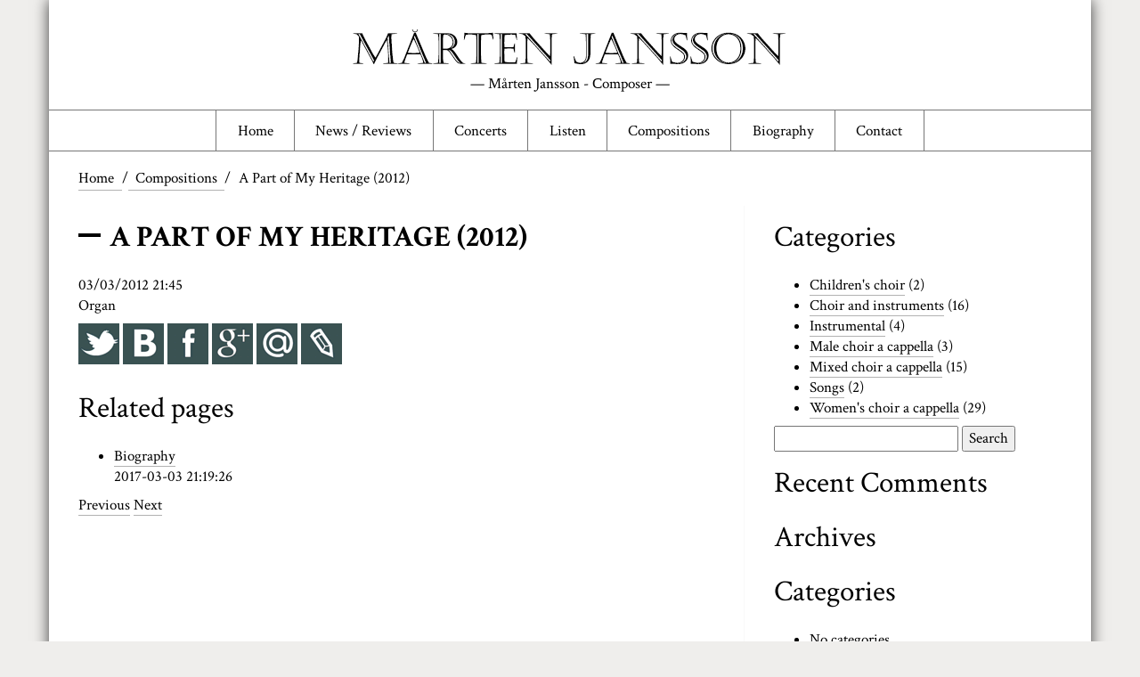

--- FILE ---
content_type: text/html; charset=UTF-8
request_url: https://martenjansson.se/composition/a-part-of-my-heritage-2012/
body_size: 7112
content:
<!DOCTYPE html>
<!--[if IE 6]>
<html id="ie6" lang="en-US"
	prefix="og: https://ogp.me/ns#" >
<![endif]-->
<!--[if IE 7]>
<html id="ie7" lang="en-US"
	prefix="og: https://ogp.me/ns#" >
<![endif]-->
<!--[if IE 8]>
<html id="ie8" lang="en-US"
	prefix="og: https://ogp.me/ns#" >
<![endif]-->
<!--[if !(IE 6) | !(IE 7) | !(IE 8)  ]><!-->
<html lang="en-US"
	prefix="og: https://ogp.me/ns#" >
<!--<![endif]-->
<head>
	<meta charset="UTF-8" />
    <meta name="viewport" content="width=device-width, initial-scale=1.0">
    <meta name="description" content="">
    <meta name="author" content="">
    <base href="https://martenjansson.se/">

    <link rel="profile" href="http://gmpg.org/xfn/11">

    

    <link rel="alternate" type="application/rss+xml" title="Mårten Jansson - Сomposer" href="https://martenjansson.se/feed/"/>





    <!-- HTML5 shim, for IE6-8 support of HTML5 elements -->
    <!--[if lt IE 9]>
      <script src="https://martenjansson.se/wp-content/themes/martenjansson/js/html5shiv.js"></script>
    <![endif]-->

    <!-- Fav and touch icons -->
	<link rel="apple-touch-icon" sizes="57x57" href="https://martenjansson.se/wp-content/themes/martenjansson/ico/apple-icon-57x57.png">
	<link rel="apple-touch-icon" sizes="60x60" href="https://martenjansson.se/wp-content/themes/martenjansson/ico/apple-icon-60x60.png">
	<link rel="apple-touch-icon" sizes="72x72" href="https://martenjansson.se/wp-content/themes/martenjansson/ico/apple-icon-72x72.png">
	<link rel="apple-touch-icon" sizes="76x76" href="https://martenjansson.se/wp-content/themes/martenjansson/ico/apple-icon-76x76.png">
	<link rel="apple-touch-icon" sizes="114x114" href="https://martenjansson.se/wp-content/themes/martenjansson/ico/apple-icon-114x114.png">
	<link rel="apple-touch-icon" sizes="120x120" href="https://martenjansson.se/wp-content/themes/martenjansson/ico/apple-icon-120x120.png">
	<link rel="apple-touch-icon" sizes="144x144" href="https://martenjansson.se/wp-content/themes/martenjansson/ico/apple-icon-144x144.png">
	<link rel="apple-touch-icon" sizes="152x152" href="https://martenjansson.se/wp-content/themes/martenjansson/ico/apple-icon-152x152.png">
	<link rel="apple-touch-icon" sizes="180x180" href="https://martenjansson.se/wp-content/themes/martenjansson/ico/apple-icon-180x180.png">
	<link rel="icon" type="image/png" sizes="192x192"  href="https://martenjansson.se/wp-content/themes/martenjansson/ico/android-icon-192x192.png">
	<link rel="icon" type="image/png" sizes="32x32" href="https://martenjansson.se/wp-content/themes/martenjansson/ico/favicon-32x32.png">
	<link rel="icon" type="image/png" sizes="96x96" href="https://martenjansson.se/wp-content/themes/martenjansson/ico/favicon-96x96.png">
	<link rel="icon" type="image/png" sizes="16x16" href="https://martenjansson.se/wp-content/themes/martenjansson/ico/favicon-16x16.png">
	<link rel="manifest" href="https://martenjansson.se/wp-content/themes/martenjansson/ico/manifest.json">
	<meta name="msapplication-TileColor" content="#ffffff">
	<meta name="msapplication-TileImage" content="https://martenjansson.se/wp-content/themes/martenjansson/ico/ms-icon-144x144.png">
	<meta name="theme-color" content="#ffffff">
    

    
		<!-- All in One SEO 4.1.7 -->
		<title>A Part of My Heritage (2012) | Mårten Jansson - Сomposer</title>
		<meta name="robots" content="max-image-preview:large" />
		<link rel="canonical" href="https://martenjansson.se/composition/a-part-of-my-heritage-2012/" />
		<meta property="og:locale" content="en_US" />
		<meta property="og:site_name" content="Mårten Jansson - Сomposer | Homepage of composer Mårten Jansson" />
		<meta property="og:type" content="article" />
		<meta property="og:title" content="A Part of My Heritage (2012) | Mårten Jansson - Сomposer" />
		<meta property="og:url" content="https://martenjansson.se/composition/a-part-of-my-heritage-2012/" />
		<meta property="article:published_time" content="2012-03-03T21:45:59+00:00" />
		<meta property="article:modified_time" content="2017-03-18T23:30:53+00:00" />
		<meta name="twitter:card" content="summary" />
		<meta name="twitter:title" content="A Part of My Heritage (2012) | Mårten Jansson - Сomposer" />
		<script type="application/ld+json" class="aioseo-schema">
			{"@context":"https:\/\/schema.org","@graph":[{"@type":"WebSite","@id":"https:\/\/martenjansson.se\/#website","url":"https:\/\/martenjansson.se\/","name":"M\u00e5rten Jansson - \u0421omposer","description":"Homepage of composer M\u00e5rten Jansson","inLanguage":"en-US","publisher":{"@id":"https:\/\/martenjansson.se\/#organization"}},{"@type":"Organization","@id":"https:\/\/martenjansson.se\/#organization","name":"M\u00e5rten Jansson - \u0421omposer","url":"https:\/\/martenjansson.se\/"},{"@type":"BreadcrumbList","@id":"https:\/\/martenjansson.se\/composition\/a-part-of-my-heritage-2012\/#breadcrumblist","itemListElement":[{"@type":"ListItem","@id":"https:\/\/martenjansson.se\/#listItem","position":1,"item":{"@type":"WebPage","@id":"https:\/\/martenjansson.se\/","name":"Home","description":"Homepage of composer M\u00e5rten Jansson","url":"https:\/\/martenjansson.se\/"},"nextItem":"https:\/\/martenjansson.se\/composition\/a-part-of-my-heritage-2012\/#listItem"},{"@type":"ListItem","@id":"https:\/\/martenjansson.se\/composition\/a-part-of-my-heritage-2012\/#listItem","position":2,"item":{"@type":"WebPage","@id":"https:\/\/martenjansson.se\/composition\/a-part-of-my-heritage-2012\/","name":"A Part of My Heritage (2012)","url":"https:\/\/martenjansson.se\/composition\/a-part-of-my-heritage-2012\/"},"previousItem":"https:\/\/martenjansson.se\/#listItem"}]},{"@type":"Person","@id":"https:\/\/martenjansson.se\/author\/composer\/#author","url":"https:\/\/martenjansson.se\/author\/composer\/","name":"composer","image":{"@type":"ImageObject","@id":"https:\/\/martenjansson.se\/composition\/a-part-of-my-heritage-2012\/#authorImage","url":"https:\/\/secure.gravatar.com\/avatar\/fdea74542c5832cbae57f47d5dc863f0?s=96&d=mm&r=g","width":96,"height":96,"caption":"composer"}},{"@type":"WebPage","@id":"https:\/\/martenjansson.se\/composition\/a-part-of-my-heritage-2012\/#webpage","url":"https:\/\/martenjansson.se\/composition\/a-part-of-my-heritage-2012\/","name":"A Part of My Heritage (2012) | M\u00e5rten Jansson - \u0421omposer","inLanguage":"en-US","isPartOf":{"@id":"https:\/\/martenjansson.se\/#website"},"breadcrumb":{"@id":"https:\/\/martenjansson.se\/composition\/a-part-of-my-heritage-2012\/#breadcrumblist"},"author":"https:\/\/martenjansson.se\/author\/composer\/#author","creator":"https:\/\/martenjansson.se\/author\/composer\/#author","datePublished":"2012-03-03T21:45:59+00:00","dateModified":"2017-03-18T23:30:53+00:00"}]}
		</script>
		<!-- All in One SEO -->

<link rel='dns-prefetch' href='//s.w.org' />
<script type="text/javascript">
window._wpemojiSettings = {"baseUrl":"https:\/\/s.w.org\/images\/core\/emoji\/13.1.0\/72x72\/","ext":".png","svgUrl":"https:\/\/s.w.org\/images\/core\/emoji\/13.1.0\/svg\/","svgExt":".svg","source":{"concatemoji":"https:\/\/martenjansson.se\/wp-includes\/js\/wp-emoji-release.min.js?ver=5.9.12"}};
/*! This file is auto-generated */
!function(e,a,t){var n,r,o,i=a.createElement("canvas"),p=i.getContext&&i.getContext("2d");function s(e,t){var a=String.fromCharCode;p.clearRect(0,0,i.width,i.height),p.fillText(a.apply(this,e),0,0);e=i.toDataURL();return p.clearRect(0,0,i.width,i.height),p.fillText(a.apply(this,t),0,0),e===i.toDataURL()}function c(e){var t=a.createElement("script");t.src=e,t.defer=t.type="text/javascript",a.getElementsByTagName("head")[0].appendChild(t)}for(o=Array("flag","emoji"),t.supports={everything:!0,everythingExceptFlag:!0},r=0;r<o.length;r++)t.supports[o[r]]=function(e){if(!p||!p.fillText)return!1;switch(p.textBaseline="top",p.font="600 32px Arial",e){case"flag":return s([127987,65039,8205,9895,65039],[127987,65039,8203,9895,65039])?!1:!s([55356,56826,55356,56819],[55356,56826,8203,55356,56819])&&!s([55356,57332,56128,56423,56128,56418,56128,56421,56128,56430,56128,56423,56128,56447],[55356,57332,8203,56128,56423,8203,56128,56418,8203,56128,56421,8203,56128,56430,8203,56128,56423,8203,56128,56447]);case"emoji":return!s([10084,65039,8205,55357,56613],[10084,65039,8203,55357,56613])}return!1}(o[r]),t.supports.everything=t.supports.everything&&t.supports[o[r]],"flag"!==o[r]&&(t.supports.everythingExceptFlag=t.supports.everythingExceptFlag&&t.supports[o[r]]);t.supports.everythingExceptFlag=t.supports.everythingExceptFlag&&!t.supports.flag,t.DOMReady=!1,t.readyCallback=function(){t.DOMReady=!0},t.supports.everything||(n=function(){t.readyCallback()},a.addEventListener?(a.addEventListener("DOMContentLoaded",n,!1),e.addEventListener("load",n,!1)):(e.attachEvent("onload",n),a.attachEvent("onreadystatechange",function(){"complete"===a.readyState&&t.readyCallback()})),(n=t.source||{}).concatemoji?c(n.concatemoji):n.wpemoji&&n.twemoji&&(c(n.twemoji),c(n.wpemoji)))}(window,document,window._wpemojiSettings);
</script>
<style type="text/css">
img.wp-smiley,
img.emoji {
	display: inline !important;
	border: none !important;
	box-shadow: none !important;
	height: 1em !important;
	width: 1em !important;
	margin: 0 0.07em !important;
	vertical-align: -0.1em !important;
	background: none !important;
	padding: 0 !important;
}
</style>
	<link rel='stylesheet' id='wp-block-library-css'  href='https://martenjansson.se/wp-includes/css/dist/block-library/style.min.css?ver=5.9.12' type='text/css' media='all' />
<style id='global-styles-inline-css' type='text/css'>
body{--wp--preset--color--black: #000000;--wp--preset--color--cyan-bluish-gray: #abb8c3;--wp--preset--color--white: #ffffff;--wp--preset--color--pale-pink: #f78da7;--wp--preset--color--vivid-red: #cf2e2e;--wp--preset--color--luminous-vivid-orange: #ff6900;--wp--preset--color--luminous-vivid-amber: #fcb900;--wp--preset--color--light-green-cyan: #7bdcb5;--wp--preset--color--vivid-green-cyan: #00d084;--wp--preset--color--pale-cyan-blue: #8ed1fc;--wp--preset--color--vivid-cyan-blue: #0693e3;--wp--preset--color--vivid-purple: #9b51e0;--wp--preset--gradient--vivid-cyan-blue-to-vivid-purple: linear-gradient(135deg,rgba(6,147,227,1) 0%,rgb(155,81,224) 100%);--wp--preset--gradient--light-green-cyan-to-vivid-green-cyan: linear-gradient(135deg,rgb(122,220,180) 0%,rgb(0,208,130) 100%);--wp--preset--gradient--luminous-vivid-amber-to-luminous-vivid-orange: linear-gradient(135deg,rgba(252,185,0,1) 0%,rgba(255,105,0,1) 100%);--wp--preset--gradient--luminous-vivid-orange-to-vivid-red: linear-gradient(135deg,rgba(255,105,0,1) 0%,rgb(207,46,46) 100%);--wp--preset--gradient--very-light-gray-to-cyan-bluish-gray: linear-gradient(135deg,rgb(238,238,238) 0%,rgb(169,184,195) 100%);--wp--preset--gradient--cool-to-warm-spectrum: linear-gradient(135deg,rgb(74,234,220) 0%,rgb(151,120,209) 20%,rgb(207,42,186) 40%,rgb(238,44,130) 60%,rgb(251,105,98) 80%,rgb(254,248,76) 100%);--wp--preset--gradient--blush-light-purple: linear-gradient(135deg,rgb(255,206,236) 0%,rgb(152,150,240) 100%);--wp--preset--gradient--blush-bordeaux: linear-gradient(135deg,rgb(254,205,165) 0%,rgb(254,45,45) 50%,rgb(107,0,62) 100%);--wp--preset--gradient--luminous-dusk: linear-gradient(135deg,rgb(255,203,112) 0%,rgb(199,81,192) 50%,rgb(65,88,208) 100%);--wp--preset--gradient--pale-ocean: linear-gradient(135deg,rgb(255,245,203) 0%,rgb(182,227,212) 50%,rgb(51,167,181) 100%);--wp--preset--gradient--electric-grass: linear-gradient(135deg,rgb(202,248,128) 0%,rgb(113,206,126) 100%);--wp--preset--gradient--midnight: linear-gradient(135deg,rgb(2,3,129) 0%,rgb(40,116,252) 100%);--wp--preset--duotone--dark-grayscale: url('#wp-duotone-dark-grayscale');--wp--preset--duotone--grayscale: url('#wp-duotone-grayscale');--wp--preset--duotone--purple-yellow: url('#wp-duotone-purple-yellow');--wp--preset--duotone--blue-red: url('#wp-duotone-blue-red');--wp--preset--duotone--midnight: url('#wp-duotone-midnight');--wp--preset--duotone--magenta-yellow: url('#wp-duotone-magenta-yellow');--wp--preset--duotone--purple-green: url('#wp-duotone-purple-green');--wp--preset--duotone--blue-orange: url('#wp-duotone-blue-orange');--wp--preset--font-size--small: 13px;--wp--preset--font-size--medium: 20px;--wp--preset--font-size--large: 36px;--wp--preset--font-size--x-large: 42px;}.has-black-color{color: var(--wp--preset--color--black) !important;}.has-cyan-bluish-gray-color{color: var(--wp--preset--color--cyan-bluish-gray) !important;}.has-white-color{color: var(--wp--preset--color--white) !important;}.has-pale-pink-color{color: var(--wp--preset--color--pale-pink) !important;}.has-vivid-red-color{color: var(--wp--preset--color--vivid-red) !important;}.has-luminous-vivid-orange-color{color: var(--wp--preset--color--luminous-vivid-orange) !important;}.has-luminous-vivid-amber-color{color: var(--wp--preset--color--luminous-vivid-amber) !important;}.has-light-green-cyan-color{color: var(--wp--preset--color--light-green-cyan) !important;}.has-vivid-green-cyan-color{color: var(--wp--preset--color--vivid-green-cyan) !important;}.has-pale-cyan-blue-color{color: var(--wp--preset--color--pale-cyan-blue) !important;}.has-vivid-cyan-blue-color{color: var(--wp--preset--color--vivid-cyan-blue) !important;}.has-vivid-purple-color{color: var(--wp--preset--color--vivid-purple) !important;}.has-black-background-color{background-color: var(--wp--preset--color--black) !important;}.has-cyan-bluish-gray-background-color{background-color: var(--wp--preset--color--cyan-bluish-gray) !important;}.has-white-background-color{background-color: var(--wp--preset--color--white) !important;}.has-pale-pink-background-color{background-color: var(--wp--preset--color--pale-pink) !important;}.has-vivid-red-background-color{background-color: var(--wp--preset--color--vivid-red) !important;}.has-luminous-vivid-orange-background-color{background-color: var(--wp--preset--color--luminous-vivid-orange) !important;}.has-luminous-vivid-amber-background-color{background-color: var(--wp--preset--color--luminous-vivid-amber) !important;}.has-light-green-cyan-background-color{background-color: var(--wp--preset--color--light-green-cyan) !important;}.has-vivid-green-cyan-background-color{background-color: var(--wp--preset--color--vivid-green-cyan) !important;}.has-pale-cyan-blue-background-color{background-color: var(--wp--preset--color--pale-cyan-blue) !important;}.has-vivid-cyan-blue-background-color{background-color: var(--wp--preset--color--vivid-cyan-blue) !important;}.has-vivid-purple-background-color{background-color: var(--wp--preset--color--vivid-purple) !important;}.has-black-border-color{border-color: var(--wp--preset--color--black) !important;}.has-cyan-bluish-gray-border-color{border-color: var(--wp--preset--color--cyan-bluish-gray) !important;}.has-white-border-color{border-color: var(--wp--preset--color--white) !important;}.has-pale-pink-border-color{border-color: var(--wp--preset--color--pale-pink) !important;}.has-vivid-red-border-color{border-color: var(--wp--preset--color--vivid-red) !important;}.has-luminous-vivid-orange-border-color{border-color: var(--wp--preset--color--luminous-vivid-orange) !important;}.has-luminous-vivid-amber-border-color{border-color: var(--wp--preset--color--luminous-vivid-amber) !important;}.has-light-green-cyan-border-color{border-color: var(--wp--preset--color--light-green-cyan) !important;}.has-vivid-green-cyan-border-color{border-color: var(--wp--preset--color--vivid-green-cyan) !important;}.has-pale-cyan-blue-border-color{border-color: var(--wp--preset--color--pale-cyan-blue) !important;}.has-vivid-cyan-blue-border-color{border-color: var(--wp--preset--color--vivid-cyan-blue) !important;}.has-vivid-purple-border-color{border-color: var(--wp--preset--color--vivid-purple) !important;}.has-vivid-cyan-blue-to-vivid-purple-gradient-background{background: var(--wp--preset--gradient--vivid-cyan-blue-to-vivid-purple) !important;}.has-light-green-cyan-to-vivid-green-cyan-gradient-background{background: var(--wp--preset--gradient--light-green-cyan-to-vivid-green-cyan) !important;}.has-luminous-vivid-amber-to-luminous-vivid-orange-gradient-background{background: var(--wp--preset--gradient--luminous-vivid-amber-to-luminous-vivid-orange) !important;}.has-luminous-vivid-orange-to-vivid-red-gradient-background{background: var(--wp--preset--gradient--luminous-vivid-orange-to-vivid-red) !important;}.has-very-light-gray-to-cyan-bluish-gray-gradient-background{background: var(--wp--preset--gradient--very-light-gray-to-cyan-bluish-gray) !important;}.has-cool-to-warm-spectrum-gradient-background{background: var(--wp--preset--gradient--cool-to-warm-spectrum) !important;}.has-blush-light-purple-gradient-background{background: var(--wp--preset--gradient--blush-light-purple) !important;}.has-blush-bordeaux-gradient-background{background: var(--wp--preset--gradient--blush-bordeaux) !important;}.has-luminous-dusk-gradient-background{background: var(--wp--preset--gradient--luminous-dusk) !important;}.has-pale-ocean-gradient-background{background: var(--wp--preset--gradient--pale-ocean) !important;}.has-electric-grass-gradient-background{background: var(--wp--preset--gradient--electric-grass) !important;}.has-midnight-gradient-background{background: var(--wp--preset--gradient--midnight) !important;}.has-small-font-size{font-size: var(--wp--preset--font-size--small) !important;}.has-medium-font-size{font-size: var(--wp--preset--font-size--medium) !important;}.has-large-font-size{font-size: var(--wp--preset--font-size--large) !important;}.has-x-large-font-size{font-size: var(--wp--preset--font-size--x-large) !important;}
</style>
<link rel='stylesheet' id='__EPYT__style-css'  href='https://martenjansson.se/wp-content/plugins/youtube-embed-plus/styles/ytprefs.min.css?ver=14.0.1.4' type='text/css' media='all' />
<style id='__EPYT__style-inline-css' type='text/css'>

                .epyt-gallery-thumb {
                        width: 33.333%;
                }
                
</style>
<script type='text/javascript' src='https://martenjansson.se/wp-includes/js/jquery/jquery.min.js?ver=3.6.0' id='jquery-core-js'></script>
<script type='text/javascript' src='https://martenjansson.se/wp-includes/js/jquery/jquery-migrate.min.js?ver=3.3.2' id='jquery-migrate-js'></script>
<script type='text/javascript' id='__ytprefs__-js-extra'>
/* <![CDATA[ */
var _EPYT_ = {"ajaxurl":"https:\/\/martenjansson.se\/wp-admin\/admin-ajax.php","security":"4722ad16ab","gallery_scrolloffset":"20","eppathtoscripts":"https:\/\/martenjansson.se\/wp-content\/plugins\/youtube-embed-plus\/scripts\/","eppath":"https:\/\/martenjansson.se\/wp-content\/plugins\/youtube-embed-plus\/","epresponsiveselector":"[\"iframe.__youtube_prefs_widget__\"]","epdovol":"1","version":"14.0.1.4","evselector":"iframe.__youtube_prefs__[src], iframe[src*=\"youtube.com\/embed\/\"], iframe[src*=\"youtube-nocookie.com\/embed\/\"]","ajax_compat":"","ytapi_load":"light","pause_others":"","stopMobileBuffer":"1","vi_active":"","vi_js_posttypes":[]};
/* ]]> */
</script>
<script type='text/javascript' src='https://martenjansson.se/wp-content/plugins/youtube-embed-plus/scripts/ytprefs.min.js?ver=14.0.1.4' id='__ytprefs__-js'></script>
<link rel="https://api.w.org/" href="https://martenjansson.se/wp-json/" /><link rel="EditURI" type="application/rsd+xml" title="RSD" href="https://martenjansson.se/xmlrpc.php?rsd" />
<link rel="wlwmanifest" type="application/wlwmanifest+xml" href="https://martenjansson.se/wp-includes/wlwmanifest.xml" /> 
<meta name="generator" content="WordPress 5.9.12" />
<link rel='shortlink' href='https://martenjansson.se/?p=190' />
<link rel="alternate" type="application/json+oembed" href="https://martenjansson.se/wp-json/oembed/1.0/embed?url=https%3A%2F%2Fmartenjansson.se%2Fcomposition%2Fa-part-of-my-heritage-2012%2F" />
<link rel="alternate" type="text/xml+oembed" href="https://martenjansson.se/wp-json/oembed/1.0/embed?url=https%3A%2F%2Fmartenjansson.se%2Fcomposition%2Fa-part-of-my-heritage-2012%2F&#038;format=xml" />
<style type="text/css">.recentcomments a{display:inline !important;padding:0 !important;margin:0 !important;}</style>    <!-- Le styles -->
    <link href="wp-admin/admin-ajax.php?action=mj_scss&f=css/common.scss" rel="stylesheet">

    <!-- <meta property="fb:app_id" content="1557579407896346" /> -->
</head>
<body class="mjcomposition-template-default single single-mjcomposition postid-190"><!-- 
 --><div class="mj-container"><!--
     --><header class="mj-header">
	    <a  href="https://martenjansson.se/">
	    <div class="mj-logo">&mdash;&nbsp;Mårten Jansson - Сomposer&nbsp;&mdash;</div>
	    </a>
        </header><!--
     --><nav class="mj-top-menu">
     	<div class="mj-top-menu-toggle" ><button class="btn btn-default dropdown-toggle" type="button" id="dropdownMenu1" data-toggle="dropdown" aria-haspopup="true" aria-expanded="true"><i class="icon-reorder"></i></button>
     	    <div class="row">
     		<div class="menu-top-menu-container"><ul id="menu-top-menu" class="menu"><li id="menu-item-12" class="menu-item menu-item-type-custom menu-item-object-custom menu-item-home menu-item-12"><a href="http://martenjansson.se/">Home</a></li>
<li id="menu-item-6" class="menu-item menu-item-type-custom menu-item-object-custom menu-item-6"><a href="/review">News / Reviews</a></li>
<li id="menu-item-7" class="menu-item menu-item-type-custom menu-item-object-custom menu-item-7"><a href="/concert/">Concerts</a></li>
<li id="menu-item-8" class="menu-item menu-item-type-custom menu-item-object-custom menu-item-8"><a href="/listen">Listen</a></li>
<li id="menu-item-9" class="menu-item menu-item-type-custom menu-item-object-custom menu-item-9"><a href="/composition/">Compositions</a></li>
<li id="menu-item-10" class="menu-item menu-item-type-custom menu-item-object-custom menu-item-10"><a href="/biography">Biography</a></li>
<li id="menu-item-11" class="menu-item menu-item-type-custom menu-item-object-custom menu-item-11"><a href="/contact">Contact</a></li>
</ul></div>     		</div>
     	</div>
	    
		</nav><!-- 

composition
 --><div class="mj-breadcrumbs-row"><!-- 
       --><div class="mj-breadcrumbs-col"><!-- 
          --><ul><li itemscope itemtype="http://data-vocabulary.org/Breadcrumb"><a href="https://martenjansson.se/" itemprop="url"><span itemprop="title">Home</span></a></li> <li class="sep">/</li> <li itemscope itemtype="http://data-vocabulary.org/Breadcrumb"><a href="https://martenjansson.se//composition/" itemprop="url"><span itemprop="title">Compositions</span></a></li> <li class="sep">/</li> <li><span class="current">A Part of My Heritage (2012)</span></li></ul><!-- 
       --></div><!-- 
 --></div><!-- 

	 --><div class="mj-post-content-row"><!-- 

		 --><div class="mj-post-content-col">

						<div class="mj-post-title"><h1>A Part of My Heritage (2012)</h1></div>
			<span class="mj-single-pubdatetime">03/03/2012 21:45</span>
							<span class="mj-single-taxonomy">
								</span>

				<div class="mj-page-content"><p>Organ</p>
</div>
				<div class="mj-share-buttons">        	<span class="cpx-single-social-btn">
				<noindex><a rel="nofollow" target="_blank" href="http://twitter.com/intent/tweet?text=A Part of My Heritage (2012): https://martenjansson.se/composition/a-part-of-my-heritage-2012/" title="Добавить в Twitter"><img src="https://martenjansson.se/wp-content/themes/martenjansson/img/btn_twitter.gif" alt="Опубликовать в twitter.com"></a></noindex>
				<noindex><a href="http://vkontakte.ru/share.php?url=https://martenjansson.se/composition/a-part-of-my-heritage-2012/" target="_blank" rel="nofollow"><img src="https://martenjansson.se/wp-content/themes/martenjansson/img/btn_vkontakte.gif" title="Поделиться ВКонтакте"></a></noindex>
				<noindex><a rel="nofollow" target="blank" href="http://www.facebook.com/sharer.php?u=https://martenjansson.se/composition/a-part-of-my-heritage-2012/"><img src="https://martenjansson.se/wp-content/themes/martenjansson/img/btn_facebook.gif" title="Поделиться в Facebook"></a></noindex>
				<noindex><a href="https://plus.google.com/share?url=https://martenjansson.se/composition/a-part-of-my-heritage-2012/" rel="nofollow" target="_blank"><img src="https://martenjansson.se/wp-content/themes/martenjansson/img/btn_google-plus.gif" title="Добавить в Google+"></a></noindex>
				<noindex><a target="_blank" rel="nofollow" href="http://connect.mail.ru/share?share_url=https://martenjansson.se/composition/a-part-of-my-heritage-2012/"><img src="https://martenjansson.se/wp-content/themes/martenjansson/img/btn_moi-mir.gif" title="Поделиться В Моем Мире"></a></noindex>
				<noindex><a rel="nofollow" href="http://www.livejournal.com/update.bml?event=https://martenjansson.se/composition/a-part-of-my-heritage-2012/&subject=A Part of My Heritage (2012)" target="_blank" title="Опубликовать в своем блоге livejournal.com"><img src="https://martenjansson.se/wp-content/themes/martenjansson/img/btn_livejournal.gif" alt="Опубликовать в своем блоге livejournal.com"></a></noindex>
	        </span>
		</div>

                <br><h4>Related pages</h4><ul>       
		<li class="mj-related-post"><!-- 
		 --><a class="mj-related-post-link" href="https://martenjansson.se/biography/" rel="bookmark"><!-- 
		    -->Biography<!-- 
		 --></a><!-- 
		 --><div class="mj-datetime">2017-03-03 21:19:26</div><!-- 
		--></li>
		</ul>
				<span class="mj-single-navigation-links">
					<span class="mj-single-nav-previous"><a href="https://martenjansson.se/composition/2011-decemberdikt/" rel="prev">Previous</a></span>
					<span class="mj-single-nav-next"><a href="https://martenjansson.se/composition/2013-i-never-saw-a-moor/" rel="next">Next</a></span>
				</span>

				<div class="mj-edit-link"></div>
			
		</div><!-- 
	     --><div class="mj-single-sidebar"><span id="custom-post-type-categories-4" class="widget widget_categories"><span class="widget-title-wrapper"><h2 class="widget-title">Categories</h2></span>			<ul>
				<li class="cat-item cat-item-15"><a href="https://martenjansson.se/composition-category/childrens-choir/">Children&#039;s choir</a> (2)
</li>
	<li class="cat-item cat-item-11"><a href="https://martenjansson.se/composition-category/choir-and-instruments/">Choir and instruments</a> (16)
</li>
	<li class="cat-item cat-item-17"><a href="https://martenjansson.se/composition-category/instrumental/">Instrumental</a> (4)
</li>
	<li class="cat-item cat-item-13"><a href="https://martenjansson.se/composition-category/male-choir-a-cappella/">Male choir a cappella</a> (3)
</li>
	<li class="cat-item cat-item-12"><a href="https://martenjansson.se/composition-category/mixed-choir-a-cappella/">Mixed choir a cappella</a> (15)
</li>
	<li class="cat-item cat-item-16"><a href="https://martenjansson.se/composition-category/songs/">Songs</a> (2)
</li>
	<li class="cat-item cat-item-14"><a href="https://martenjansson.se/composition-category/womens-choir-a-cappella/">Women&#039;s choir a cappella</a> (29)
</li>
			</ul>
			</span><span id="search-2" class="widget widget_search"><form role="search" method="get" id="searchform" class="searchform" action="https://martenjansson.se/">
				<div>
					<label class="screen-reader-text" for="s">Search for:</label>
					<input type="text" value="" name="s" id="s" />
					<input type="submit" id="searchsubmit" value="Search" />
				</div>
			</form></span><span id="recent-comments-2" class="widget widget_recent_comments"><span class="widget-title-wrapper"><h2 class="widget-title">Recent Comments</h2></span><ul id="recentcomments"></ul></span><span id="archives-2" class="widget widget_archive"><span class="widget-title-wrapper"><h2 class="widget-title">Archives</h2></span>
			<ul>
							</ul>

			</span><span id="categories-2" class="widget widget_categories"><span class="widget-title-wrapper"><h2 class="widget-title">Categories</h2></span>
			<ul>
				<li class="cat-item-none">No categories</li>			</ul>

			</span><span id="meta-2" class="widget widget_meta"><span class="widget-title-wrapper"><h2 class="widget-title">Meta</h2></span>
		<ul>
						<li><a href="https://martenjansson.se/wp-login.php">Log in</a></li>
			<li><a href="https://martenjansson.se/feed/">Entries feed</a></li>
			<li><a href="https://martenjansson.se/comments/feed/">Comments feed</a></li>

			<li><a href="https://wordpress.org/">WordPress.org</a></li>
		</ul>

		</span>		</div><!-- 
	 --></div><!-- 



 --><footer class="mj-footer"><!-- 
    --><div class="mj-footer-col left"></div><!-- 
    --><div class="mj-footer-col right"><span id="text-3" class="widget widget_text">			<div class="textwidget">Mårten Jansson &copy; 2009 - 2017
</div>
		</span></div><!-- 
--></footer>
</div><!-- mj-container -->
<script type='text/javascript' src='https://martenjansson.se/wp-content/plugins/youtube-embed-plus/scripts/fitvids.min.js?ver=14.0.1.4' id='__ytprefsfitvids__-js'></script>

<!-- Le javascript
  ================================================== -->
<!-- Placed at the end of the document so the pages load faster -->
<script type="application/javascript" src="https://martenjansson.se/wp-content/themes/martenjansson/js/jquery.min.js"></script>
<script type="application/javascript" src="https://martenjansson.se/wp-content/themes/martenjansson/css/bootstrap-sass/javascripts/bootstrap.min.js"></script>
<script type="application/javascript" src="https://martenjansson.se/wp-content/themes/martenjansson/js/swiper.jquery.min.js"></script>

<!-- custom js -->
<script type="application/javascript" src="https://martenjansson.se/wp-content/themes/martenjansson/js/scripts.js"></script>
<script type="application/javascript">

   $('.modal-gallery-start').click(function () {
   
     $("#modalCategory1").modal()  ;
     $("#modalCategory1").on('shown.bs.modal', function () {
      var galleryTop = new Swiper('.gallery-top', {
        nextButton: '.swiper-button-next',
        prevButton: '.swiper-button-prev',
        spaceBetween: 10,
      });
      var galleryThumbs = new Swiper('.gallery-thumbs', {
        spaceBetween: 10,
        centeredSlides: true,
        slidesPerView: 'auto',
        touchRatio: 0.2,
        slideToClickedSlide: true
      });
      galleryTop.params.control = galleryThumbs;
      galleryThumbs.params.control = galleryTop;
         
    });
  });
    
</script>

    </body></html>